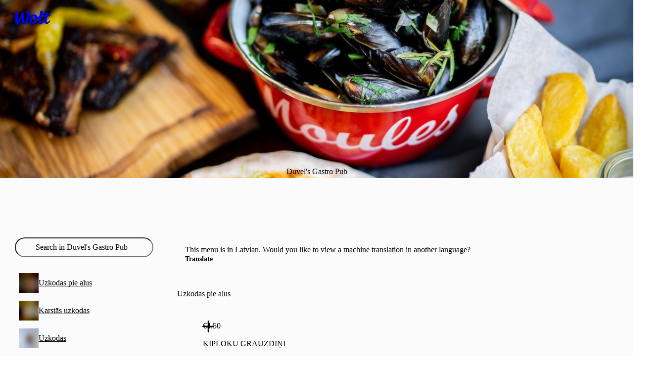

--- FILE ---
content_type: text/javascript
request_url: https://wolt-com-static-assets.wolt.com/28646-75899eda981ac61aa5a8.js
body_size: 2308
content:
"use strict";(self.__LOADABLE_LOADED_CHUNKS__=self.__LOADABLE_LOADED_CHUNKS__||[]).push([[28646],{13976(e,o,s){e.exports=s.p+"images/pin-filled-medium-110cab435af84b7cb31f.svg"},19842(e,o,s){e.exports=s.p+"images/pin-filled-small-bd9fb756b5b3b9c299a1.svg"},23114(e,o,s){e.exports=s.p+"images/plus-medium-f9ccf5db0a1669e0e28d.svg"},26090(e,o,s){e.exports=s.p+"images/arrow-right-small-b5ee74901c2b35b28887.svg"},30896(e,o,s){e.exports=s.p+"images/tag-small-f1b9a37f003702fbfcbe.svg"},37732(e,o,s){e.exports=s.p+"images/halal-small-86d896121fb7cad61149.svg"},38414(e,o,s){e.exports=s.p+"images/person-plus-medium-0ba0cb728bfe54d4aac9.svg"},64047(e,o,s){e.exports=s.p+"images/salad-small-44cd38114ba55e1565d5.svg"},76181(e,o,s){s.d(o,{c:()=>a});var n=s(685209);const t=new URL(s(371019),s.b).href,l=(0,n.xC)({url:t,id:"al-icon",viewBox:"0 0 24 24"}),i=new URL(s(317355),s.b).href,c=(0,n.xC)({url:i,id:"al-icon",viewBox:"0 0 16 16"}),a=Object.freeze(Object.defineProperty({__proto__:null,medium:Object.assign(l,{__al_size:"medium"}),small:Object.assign(c,{__al_size:"small"})},Symbol.toStringTag,{value:"Module"}))},104800(e,o,s){e.exports=s.p+"images/sparkle-medium-0407a769a2d625ca59e3.svg"},113399(e,o,s){e.exports=s.p+"images/arrow-right-circle-small-1c95c49ca2e54f08a0a7.svg"},123395(e,o,s){e.exports=s.p+"images/person-small-bf5685b82a7c64b2f0a3.svg"},127697(e,o,s){e.exports=s.p+"images/chevron-up-medium-47bd0a738ad7ff9bdb18.svg"},147205(e,o,s){s.d(o,{r:()=>a});var n=s(685209);const t=new URL(s(989251),s.b).href,l=(0,n.xC)({url:t,id:"al-icon",viewBox:"0 0 24 24"}),i=new URL(s(934483),s.b).href,c=(0,n.xC)({url:i,id:"al-icon",viewBox:"0 0 16 16"}),a=Object.freeze(Object.defineProperty({__proto__:null,medium:Object.assign(l,{__al_size:"medium"}),small:Object.assign(c,{__al_size:"small"})},Symbol.toStringTag,{value:"Module"}))},150150(e,o,s){s.d(o,{h:()=>a});var n=s(685209);const t=new URL(s(870117),s.b).href,l=(0,n.xC)({url:t,id:"al-icon",viewBox:"0 0 24 24"}),i=new URL(s(522541),s.b).href,c=(0,n.xC)({url:i,id:"al-icon",viewBox:"0 0 16 16"}),a=Object.freeze(Object.defineProperty({__proto__:null,medium:Object.assign(l,{__al_size:"medium"}),small:Object.assign(c,{__al_size:"small"})},Symbol.toStringTag,{value:"Module"}))},159988(e,o,s){e.exports=s.p+"images/plus-small-75894d32b663cef16167.svg"},161352(e,o,s){e.exports=s.p+"images/chevron-right-small-medium-0b869506dc9531c12f29.svg"},188856(e,o,s){e.exports=s.p+"images/kosher-medium-2da9b85b41a8a30cbd90.svg"},195228(e,o,s){e.exports=s.p+"images/gluten-slashed-small-f9c621085b4a40b5df06.svg"},201431(e,o,s){s.d(o,{s:()=>a});var n=s(685209);const t=new URL(s(882007),s.b).href,l=(0,n.xC)({url:t,id:"al-icon",viewBox:"0 0 24 24"}),i=new URL(s(64047),s.b).href,c=(0,n.xC)({url:i,id:"al-icon",viewBox:"0 0 16 16"}),a=Object.freeze(Object.defineProperty({__proto__:null,medium:Object.assign(l,{__al_size:"medium"}),small:Object.assign(c,{__al_size:"small"})},Symbol.toStringTag,{value:"Module"}))},209858(e,o,s){e.exports=s.p+"images/gluten-slashed-medium-0818850dcaa342c8fb18.svg"},237418(e,o,s){e.exports=s.p+"images/map-small-8b4b3afe27eec9df8a78.svg"},246169(e,o,s){e.exports=s.p+"images/warning-filled-medium-cf4ed5c61eaec2eed5da.svg"},252634(e,o,s){e.exports=s.p+"images/halal-medium-bf7d57e6660538f9122a.svg"},263726(e,o,s){s.d(o,{s:()=>a});var n=s(685209);const t=new URL(s(742682),s.b).href,l=(0,n.xC)({url:t,id:"al-icon",viewBox:"0 0 24 24"}),i=new URL(s(315044),s.b).href,c=(0,n.xC)({url:i,id:"al-icon",viewBox:"0 0 16 16"}),a=Object.freeze(Object.defineProperty({__proto__:null,medium:Object.assign(l,{__al_size:"medium"}),small:Object.assign(c,{__al_size:"small"})},Symbol.toStringTag,{value:"Module"}))},268777(e,o,s){s.d(o,{d:()=>a});var n=s(685209);const t=new URL(s(625644),s.b).href,l=(0,n.xC)({url:t,id:"al-icon",viewBox:"0 0 24 24"}),i=new URL(s(958222),s.b).href,c=(0,n.xC)({url:i,id:"al-icon",viewBox:"0 0 16 16"}),a=Object.freeze(Object.defineProperty({__proto__:null,medium:Object.assign(l,{__al_size:"medium"}),small:Object.assign(c,{__al_size:"small"})},Symbol.toStringTag,{value:"Module"}))},302664(e,o,s){s.d(o,{l:()=>a});var n=s(685209);const t=new URL(s(825729),s.b).href,l=(0,n.xC)({url:t,id:"al-icon",viewBox:"0 0 24 24"}),i=new URL(s(511633),s.b).href,c=(0,n.xC)({url:i,id:"al-icon",viewBox:"0 0 16 16"}),a=Object.freeze(Object.defineProperty({__proto__:null,medium:Object.assign(l,{__al_size:"medium",__al_flipOnRtl:!0}),small:Object.assign(c,{__al_size:"small",__al_flipOnRtl:!0})},Symbol.toStringTag,{value:"Module"}))},302861(e,o,s){e.exports=s.p+"images/chevron-left-small-bc76d24aaa46f609fae2.svg"},315044(e,o,s){e.exports=s.p+"images/suitcase-filled-small-2d55fe136edabac86d56.svg"},315304(e,o,s){s.d(o,{l:()=>a});var n=s(685209);const t=new URL(s(409138),s.b).href,l=(0,n.xC)({url:t,id:"al-icon",viewBox:"0 0 24 24"}),i=new URL(s(410220),s.b).href,c=(0,n.xC)({url:i,id:"al-icon",viewBox:"0 0 16 16"}),a=Object.freeze(Object.defineProperty({__proto__:null,medium:Object.assign(l,{__al_size:"medium"}),small:Object.assign(c,{__al_size:"small"})},Symbol.toStringTag,{value:"Module"}))},317355(e,o,s){e.exports=s.p+"images/chain-small-2cacb587b6ff717856d7.svg"},355357(e,o,s){e.exports=s.p+"images/question-circle-medium-19c29b9ef22f69642000.svg"},360711(e,o,s){s.d(o,{f:()=>a});var n=s(685209);const t=new URL(s(764208),s.b).href,l=(0,n.xC)({url:t,id:"al-icon",viewBox:"0 0 24 24"}),i=new URL(s(363018),s.b).href,c=(0,n.xC)({url:i,id:"al-icon",viewBox:"0 0 16 16"}),a=Object.freeze(Object.defineProperty({__proto__:null,medium:Object.assign(l,{__al_size:"medium"}),small:Object.assign(c,{__al_size:"small"})},Symbol.toStringTag,{value:"Module"}))},363018(e,o,s){e.exports=s.p+"images/filter-small-1269dd644536d4b40104.svg"},371019(e,o,s){e.exports=s.p+"images/chain-medium-8ef8b83bb697c19548a1.svg"},386723(e,o,s){e.exports=s.p+"images/location-find-small-78eb067bff6741260747.svg"},393546(e,o,s){e.exports=s.p+"images/arrow-right-circle-filled-medium-70a3180b4fc16a9611e1.svg"},409138(e,o,s){e.exports=s.p+"images/leaf-medium-27f17f4f1381d23cf2fe.svg"},410220(e,o,s){e.exports=s.p+"images/leaf-small-f88de01c6158291ffb55.svg"},432545(e,o,s){s.d(o,{l:()=>a});var n=s(685209);const t=new URL(s(884979),s.b).href,l=(0,n.xC)({url:t,id:"al-icon",viewBox:"0 0 24 24"}),i=new URL(s(386723),s.b).href,c=(0,n.xC)({url:i,id:"al-icon",viewBox:"0 0 16 16"}),a=Object.freeze(Object.defineProperty({__proto__:null,medium:Object.assign(l,{__al_size:"medium"}),small:Object.assign(c,{__al_size:"small"})},Symbol.toStringTag,{value:"Module"}))},471462(e,o,s){e.exports=s.p+"images/arrow-left-right-small-eef9285cb23c7324a951.svg"},485664(e,o,s){s.d(o,{c:()=>a});var n=s(685209);const t=new URL(s(161352),s.b).href,l=(0,n.xC)({url:t,id:"al-icon",viewBox:"0 0 24 24"}),i=new URL(s(648210),s.b).href,c=(0,n.xC)({url:i,id:"al-icon",viewBox:"0 0 16 16"}),a=Object.freeze(Object.defineProperty({__proto__:null,medium:Object.assign(l,{__al_size:"medium",__al_flipOnRtl:!0}),small:Object.assign(c,{__al_size:"small",__al_flipOnRtl:!0})},Symbol.toStringTag,{value:"Module"}))},485753(e,o,s){s.d(o,{c:()=>a});var n=s(685209);const t=new URL(s(559877),s.b).href,l=(0,n.xC)({url:t,id:"al-icon",viewBox:"0 0 24 24"}),i=new URL(s(302861),s.b).href,c=(0,n.xC)({url:i,id:"al-icon",viewBox:"0 0 16 16"}),a=Object.freeze(Object.defineProperty({__proto__:null,medium:Object.assign(l,{__al_size:"medium",__al_flipOnRtl:!0}),small:Object.assign(c,{__al_size:"small",__al_flipOnRtl:!0})},Symbol.toStringTag,{value:"Module"}))},490512(e,o,s){s.d(o,{a:()=>a});var n=s(685209);const t=new URL(s(784720),s.b).href,l=(0,n.xC)({url:t,id:"al-icon",viewBox:"0 0 24 24"}),i=new URL(s(26090),s.b).href,c=(0,n.xC)({url:i,id:"al-icon",viewBox:"0 0 16 16"}),a=Object.freeze(Object.defineProperty({__proto__:null,medium:Object.assign(l,{__al_size:"medium",__al_flipOnRtl:!0}),small:Object.assign(c,{__al_size:"small",__al_flipOnRtl:!0})},Symbol.toStringTag,{value:"Module"}))},496335(e,o,s){e.exports=s.p+"images/arrow-right-circle-medium-848f39a6a5a4fb8c1569.svg"},500402(e,o,s){s.d(o,{h:()=>a});var n=s(685209);const t=new URL(s(252634),s.b).href,l=(0,n.xC)({url:t,id:"al-icon",viewBox:"0 0 24 24"}),i=new URL(s(37732),s.b).href,c=(0,n.xC)({url:i,id:"al-icon",viewBox:"0 0 16 16"}),a=Object.freeze(Object.defineProperty({__proto__:null,medium:Object.assign(l,{__al_size:"medium"}),small:Object.assign(c,{__al_size:"small"})},Symbol.toStringTag,{value:"Module"}))},507859(e,o,s){e.exports=s.p+"images/person-medium-7adfd7556ad229407973.svg"},510174(e,o,s){e.exports=s.p+"images/bolt-filled-small-936e18bc840ae77df31d.svg"},511633(e,o,s){e.exports=s.p+"images/list-bullet-small-3fddac32a504fcd7220d.svg"},522541(e,o,s){e.exports=s.p+"images/house-filled-small-3e0ad8e74f8f03b9c55e.svg"},545488(e,o,s){e.exports=s.p+"images/map-medium-3baa6368df35ff5fa6f8.svg"},547401(e,o,s){e.exports=s.p+"images/pencil-square-small-c182daf67d098777421b.svg"},556332(e,o,s){e.exports=s.p+"images/minus-small-ef5c2e01095364b5c1f3.svg"},559877(e,o,s){e.exports=s.p+"images/chevron-left-medium-7d3ef6a9527e312f9abd.svg"},571481(e,o,s){s.d(o,{b:()=>a});var n=s(685209);const t=new URL(s(735836),s.b).href,l=(0,n.xC)({url:t,id:"al-icon",viewBox:"0 0 24 24"}),i=new URL(s(510174),s.b).href,c=(0,n.xC)({url:i,id:"al-icon",viewBox:"0 0 16 16"}),a=Object.freeze(Object.defineProperty({__proto__:null,medium:Object.assign(l,{__al_size:"medium"}),small:Object.assign(c,{__al_size:"small"})},Symbol.toStringTag,{value:"Module"}))},584034(e,o,s){e.exports=s.p+"images/kosher-small-3265d3d43319f9d86b72.svg"},589118(e,o,s){s.d(o,{q:()=>a});var n=s(685209);const t=new URL(s(355357),s.b).href,l=(0,n.xC)({url:t,id:"al-icon",viewBox:"0 0 24 24"}),i=new URL(s(853877),s.b).href,c=(0,n.xC)({url:i,id:"al-icon",viewBox:"0 0 16 16"}),a=Object.freeze(Object.defineProperty({__proto__:null,medium:Object.assign(l,{__al_size:"medium"}),small:Object.assign(c,{__al_size:"small"})},Symbol.toStringTag,{value:"Module"}))},605541(e,o,s){s.d(o,{m:()=>a});var n=s(685209);const t=new URL(s(887858),s.b).href,l=(0,n.xC)({url:t,id:"al-icon",viewBox:"0 0 24 24"}),i=new URL(s(556332),s.b).href,c=(0,n.xC)({url:i,id:"al-icon",viewBox:"0 0 16 16"}),a=Object.freeze(Object.defineProperty({__proto__:null,medium:Object.assign(l,{__al_size:"medium"}),small:Object.assign(c,{__al_size:"small"})},Symbol.toStringTag,{value:"Module"}))},625644(e,o,s){e.exports=s.p+"images/discount-filled-medium-0e88e74f276a8a43bcbf.svg"},629105(e,o,s){s.d(o,{p:()=>a});var n=s(685209);const t=new URL(s(507859),s.b).href,l=(0,n.xC)({url:t,id:"al-icon",viewBox:"0 0 24 24"}),i=new URL(s(123395),s.b).href,c=(0,n.xC)({url:i,id:"al-icon",viewBox:"0 0 16 16"}),a=Object.freeze(Object.defineProperty({__proto__:null,medium:Object.assign(l,{__al_size:"medium"}),small:Object.assign(c,{__al_size:"small"})},Symbol.toStringTag,{value:"Module"}))},630404(e,o,s){s.d(o,{k:()=>a});var n=s(685209);const t=new URL(s(188856),s.b).href,l=(0,n.xC)({url:t,id:"al-icon",viewBox:"0 0 24 24"}),i=new URL(s(584034),s.b).href,c=(0,n.xC)({url:i,id:"al-icon",viewBox:"0 0 16 16"}),a=Object.freeze(Object.defineProperty({__proto__:null,medium:Object.assign(l,{__al_size:"medium"}),small:Object.assign(c,{__al_size:"small"})},Symbol.toStringTag,{value:"Module"}))},632761(e,o,s){e.exports=s.p+"images/warning-filled-small-1ed73c8a2a47c1eadf1d.svg"},648210(e,o,s){e.exports=s.p+"images/chevron-right-small-small-87735cc79cc9aad9215f.svg"},673532(e,o,s){s.d(o,{g:()=>a});var n=s(685209);const t=new URL(s(209858),s.b).href,l=(0,n.xC)({url:t,id:"al-icon",viewBox:"0 0 24 24"}),i=new URL(s(195228),s.b).href,c=(0,n.xC)({url:i,id:"al-icon",viewBox:"0 0 16 16"}),a=Object.freeze(Object.defineProperty({__proto__:null,medium:Object.assign(l,{__al_size:"medium"}),small:Object.assign(c,{__al_size:"small"})},Symbol.toStringTag,{value:"Module"}))},679444(e,o,s){s.d(o,{p:()=>a});var n=s(685209);const t=new URL(s(737801),s.b).href,l=(0,n.xC)({url:t,id:"al-icon",viewBox:"0 0 24 24"}),i=new URL(s(547401),s.b).href,c=(0,n.xC)({url:i,id:"al-icon",viewBox:"0 0 16 16"}),a=Object.freeze(Object.defineProperty({__proto__:null,medium:Object.assign(l,{__al_size:"medium",__al_flipOnRtl:!0}),small:Object.assign(c,{__al_size:"small",__al_flipOnRtl:!0})},Symbol.toStringTag,{value:"Module"}))},698984(e,o,s){s.d(o,{a:()=>a});var n=s(685209);const t=new URL(s(496335),s.b).href,l=(0,n.xC)({url:t,id:"al-icon",viewBox:"0 0 24 24"}),i=new URL(s(113399),s.b).href,c=(0,n.xC)({url:i,id:"al-icon",viewBox:"0 0 16 16"}),a=Object.freeze(Object.defineProperty({__proto__:null,medium:Object.assign(l,{__al_size:"medium",__al_flipOnRtl:!0}),small:Object.assign(c,{__al_size:"small",__al_flipOnRtl:!0})},Symbol.toStringTag,{value:"Module"}))},710772(e,o,s){e.exports=s.p+"images/arrow-left-right-medium-b4f53c978fb26658cd61.svg"},713508(e,o,s){s.d(o,{s:()=>a});var n=s(685209);const t=new URL(s(104800),s.b).href,l=(0,n.xC)({url:t,id:"al-icon",viewBox:"0 0 24 24"}),i=new URL(s(966362),s.b).href,c=(0,n.xC)({url:i,id:"al-icon",viewBox:"0 0 16 16"}),a=Object.freeze(Object.defineProperty({__proto__:null,medium:Object.assign(l,{__al_size:"medium",__al_flipOnRtl:!0}),small:Object.assign(c,{__al_size:"small",__al_flipOnRtl:!0})},Symbol.toStringTag,{value:"Module"}))},720469(e,o,s){s.d(o,{p:()=>a});var n=s(685209);const t=new URL(s(23114),s.b).href,l=(0,n.xC)({url:t,id:"al-icon",viewBox:"0 0 24 24"}),i=new URL(s(159988),s.b).href,c=(0,n.xC)({url:i,id:"al-icon",viewBox:"0 0 16 16"}),a=Object.freeze(Object.defineProperty({__proto__:null,medium:Object.assign(l,{__al_size:"medium"}),small:Object.assign(c,{__al_size:"small"})},Symbol.toStringTag,{value:"Module"}))},734355(e,o,s){s.d(o,{a:()=>a});var n=s(685209);const t=new URL(s(393546),s.b).href,l=(0,n.xC)({url:t,id:"al-icon",viewBox:"0 0 24 24"}),i=new URL(s(973364),s.b).href,c=(0,n.xC)({url:i,id:"al-icon",viewBox:"0 0 16 16"}),a=Object.freeze(Object.defineProperty({__proto__:null,medium:Object.assign(l,{__al_size:"medium",__al_flipOnRtl:!0}),small:Object.assign(c,{__al_size:"small",__al_flipOnRtl:!0})},Symbol.toStringTag,{value:"Module"}))},735836(e,o,s){e.exports=s.p+"images/bolt-filled-medium-2b98f2f79cecd520a28f.svg"},737345(e,o,s){e.exports=s.p+"images/chevron-up-small-0ff74638d7e6c30a5469.svg"},737801(e,o,s){e.exports=s.p+"images/pencil-square-medium-166f6e2d71e7a45ceefd.svg"},742682(e,o,s){e.exports=s.p+"images/suitcase-filled-medium-408f46cdb2d4d8335616.svg"},764208(e,o,s){e.exports=s.p+"images/filter-medium-d33dda21eac9af748236.svg"},773509(e,o,s){s.d(o,{w:()=>a});var n=s(685209);const t=new URL(s(246169),s.b).href,l=(0,n.xC)({url:t,id:"al-icon",viewBox:"0 0 24 24"}),i=new URL(s(632761),s.b).href,c=(0,n.xC)({url:i,id:"al-icon",viewBox:"0 0 16 16"}),a=Object.freeze(Object.defineProperty({__proto__:null,medium:Object.assign(l,{__al_size:"medium"}),small:Object.assign(c,{__al_size:"small"})},Symbol.toStringTag,{value:"Module"}))},784720(e,o,s){e.exports=s.p+"images/arrow-right-medium-c08ff94bff0e9d66b39f.svg"},800864(e,o,s){e.exports=s.p+"images/person-plus-small-1d1a399fd70c09ca6d34.svg"},802931(e,o,s){s.d(o,{c:()=>a});var n=s(685209);const t=new URL(s(127697),s.b).href,l=(0,n.xC)({url:t,id:"al-icon",viewBox:"0 0 24 24"}),i=new URL(s(737345),s.b).href,c=(0,n.xC)({url:i,id:"al-icon",viewBox:"0 0 16 16"}),a=Object.freeze(Object.defineProperty({__proto__:null,medium:Object.assign(l,{__al_size:"medium"}),small:Object.assign(c,{__al_size:"small"})},Symbol.toStringTag,{value:"Module"}))},825729(e,o,s){e.exports=s.p+"images/list-bullet-medium-e809504166c5bf9f0f94.svg"},838795(e,o,s){s.d(o,{m:()=>a});var n=s(685209);const t=new URL(s(545488),s.b).href,l=(0,n.xC)({url:t,id:"al-icon",viewBox:"0 0 24 24"}),i=new URL(s(237418),s.b).href,c=(0,n.xC)({url:i,id:"al-icon",viewBox:"0 0 16 16"}),a=Object.freeze(Object.defineProperty({__proto__:null,medium:Object.assign(l,{__al_size:"medium"}),small:Object.assign(c,{__al_size:"small"})},Symbol.toStringTag,{value:"Module"}))},845802(e,o,s){s.d(o,{p:()=>a});var n=s(685209);const t=new URL(s(38414),s.b).href,l=(0,n.xC)({url:t,id:"al-icon",viewBox:"0 0 24 24"}),i=new URL(s(800864),s.b).href,c=(0,n.xC)({url:i,id:"al-icon",viewBox:"0 0 16 16"}),a=Object.freeze(Object.defineProperty({__proto__:null,medium:Object.assign(l,{__al_size:"medium"}),small:Object.assign(c,{__al_size:"small"})},Symbol.toStringTag,{value:"Module"}))},853877(e,o,s){e.exports=s.p+"images/question-circle-small-6f1acc23ec1b0f358527.svg"},870117(e,o,s){e.exports=s.p+"images/house-filled-medium-913d9a7f6a187a449d94.svg"},882007(e,o,s){e.exports=s.p+"images/salad-medium-e35b4263ed9aa805f21b.svg"},884979(e,o,s){e.exports=s.p+"images/location-find-medium-8a31a9ba400694a66e4d.svg"},887858(e,o,s){e.exports=s.p+"images/minus-medium-adc182bc859170013e2e.svg"},890686(e,o,s){e.exports=s.p+"images/tag-medium-7d1d7f35e3f7789f21e1.svg"},931217(e,o,s){s.d(o,{t:()=>a});var n=s(685209);const t=new URL(s(890686),s.b).href,l=(0,n.xC)({url:t,id:"al-icon",viewBox:"0 0 24 24"}),i=new URL(s(30896),s.b).href,c=(0,n.xC)({url:i,id:"al-icon",viewBox:"0 0 16 16"}),a=Object.freeze(Object.defineProperty({__proto__:null,medium:Object.assign(l,{__al_size:"medium"}),small:Object.assign(c,{__al_size:"small"})},Symbol.toStringTag,{value:"Module"}))},934483(e,o,s){e.exports=s.p+"images/rectangle-split-2-x-2-small-0919881629cb6fef64ba.svg"},934729(e,o,s){s.d(o,{p:()=>a});var n=s(685209);const t=new URL(s(13976),s.b).href,l=(0,n.xC)({url:t,id:"al-icon",viewBox:"0 0 24 24"}),i=new URL(s(19842),s.b).href,c=(0,n.xC)({url:i,id:"al-icon",viewBox:"0 0 16 16"}),a=Object.freeze(Object.defineProperty({__proto__:null,medium:Object.assign(l,{__al_size:"medium"}),small:Object.assign(c,{__al_size:"small"})},Symbol.toStringTag,{value:"Module"}))},958222(e,o,s){e.exports=s.p+"images/discount-filled-small-af4e8b68b8b13ba0083d.svg"},966362(e,o,s){e.exports=s.p+"images/sparkle-small-56e942b19f057fc86b40.svg"},973364(e,o,s){e.exports=s.p+"images/arrow-right-circle-filled-small-30eff0f335cc48355d8a.svg"},989251(e,o,s){e.exports=s.p+"images/rectangle-split-2-x-2-medium-761639701ec6e420d7b1.svg"},990140(e,o,s){s.d(o,{a:()=>a});var n=s(685209);const t=new URL(s(710772),s.b).href,l=(0,n.xC)({url:t,id:"al-icon",viewBox:"0 0 24 24"}),i=new URL(s(471462),s.b).href,c=(0,n.xC)({url:i,id:"al-icon",viewBox:"0 0 16 16"}),a=Object.freeze(Object.defineProperty({__proto__:null,medium:Object.assign(l,{__al_size:"medium",__al_flipOnRtl:!0}),small:Object.assign(c,{__al_size:"small",__al_flipOnRtl:!0})},Symbol.toStringTag,{value:"Module"}))}}]);

//# sourceMappingURL=https://sourcemaps.internal.wolt.com/wolt-com/28646-75899eda981ac61aa5a8.js.map

--- FILE ---
content_type: text/javascript
request_url: https://wolt-com-static-assets.wolt.com/99180-96afc41ad4eeb554ce57.chunk.js
body_size: 2148
content:
"use strict";(self.__LOADABLE_LOADED_CHUNKS__=self.__LOADABLE_LOADED_CHUNKS__||[]).push([[99180],{96285(x,m,r){r.d(m,{S:()=>d});var f=r(139081),o=r(270851),c=r(37713),n=r(392691),v=r(678525);const d=f.forwardRef(function({className:_,inputClassName:u,inputStyle:l,label:w,labelPosition:p="end",rootRef:E,size:a,style:$,subLabel:g,...L},y){return(0,v.jsxs)("label",{className:(0,o.$)(c.zr,_),ref:E,style:$,"data-label-pos":p==="start"?"start":void 0,"data-size":a,children:[(0,v.jsx)(n.G,{...L,ref:y,className:u,style:l}),(0,v.jsxs)("div",{className:c.Qs,children:[(0,v.jsx)("span",{className:c.Pf,children:w}),g&&(0,v.jsx)("span",{className:c.J2,children:g})]})]})})},336402(x,m,r){r.d(m,{P:()=>c,Y:()=>o});var f=r(573592);function o(n){return n.pointerType===""&&n.isTrusted?!0:(0,f.m0)()&&n.pointerType?n.type==="click"&&n.buttons===1:n.detail===0&&!n.pointerType}function c(n){return!(0,f.m0)()&&n.width===0&&n.height===0||n.width===1&&n.height===1&&n.pressure===0&&n.detail===0&&n.pointerType==="mouse"}},573592(x,m,r){r.d(m,{Tc:()=>u,bh:()=>d,cX:()=>n,gm:()=>p,m0:()=>w,mU:()=>v,un:()=>b});function f(E){var a;if(typeof window>"u"||window.navigator==null)return!1;let $=(a=window.navigator.userAgentData)===null||a===void 0?void 0:a.brands;return Array.isArray($)&&$.some(g=>E.test(g.brand))||E.test(window.navigator.userAgent)}function o(E){var a;return typeof window<"u"&&window.navigator!=null?E.test(((a=window.navigator.userAgentData)===null||a===void 0?void 0:a.platform)||window.navigator.platform):!1}function c(E){let a=null;return()=>(a==null&&(a=E()),a)}const n=c(function(){return o(/^Mac/i)}),v=c(function(){return o(/^iPhone/i)}),d=c(function(){return o(/^iPad/i)||n()&&navigator.maxTouchPoints>1}),b=c(function(){return v()||d()}),_=c(function(){return n()||b()}),u=c(function(){return f(/AppleWebKit/i)&&!l()}),l=c(function(){return f(/Chrome/i)}),w=c(function(){return f(/Android/i)}),p=c(function(){return f(/Firefox/i)})},782302(x,m,r){r.d(m,{Cu:()=>d,G7:()=>l,Jm:()=>c,OE:()=>u,XV:()=>o,_7:()=>v,_w:()=>n,on:()=>_});const f="var(--al-space-narrow-xsmall)",o="var(--al-space-narrow-small)",c="var(--al-space-narrow-medium)",n="var(--al-space-regular-medium)",v="var(--al-space-regular-large)",d="var(--al-space-regular-xlarge)",b="var(--al-space-regular-xxlarge)",_="var(--al-space-regular-xxxlarge)",u="var(--al-space-broad-medium)",l="var(--al-space-broad-large)",w="var(--al-space-broad-xlarge)",p="var(--al-space-broad-xxlarge)",E="var(--al-space-broad-xxxlarge)",a="var(--al-space-wide-medium)",$="var(--al-space-wide-large)",g="var(--al-space-wide-xlarge)",L="var(--al-space-wide-xxlarge)",y="var(--al-space-wide-xxxlarge)"},827665(x,m,r){r.d(m,{i:()=>v});var f=r(181686),o=r(139081),c=r(125916),n=r(480898);function v(d){let{isDisabled:b,onFocus:_,onBlur:u,onFocusChange:l}=d;const w=(0,o.useCallback)(a=>{if(a.target===a.currentTarget)return u&&u(a),l&&l(!1),!0},[u,l]),p=(0,f.yB)(w),E=(0,o.useCallback)(a=>{const $=(0,n.TW)(a.target),g=$?(0,c.bq)($):(0,c.bq)();a.target===a.currentTarget&&g===(0,c.wt)(a.nativeEvent)&&(_&&_(a),l&&l(!0),p(a))},[l,_,p]);return{focusProps:{onFocus:!b&&(_||l||u)?E:void 0,onBlur:!b&&(u||l)?w:void 0}}}},870789(x,m,r){r.d(m,{Cl:()=>I,K7:()=>h,ME:()=>C,pP:()=>P});var f=r(181686),o=r(480898),c=r(573592),n=r(336402),v=r(139081);let d=null,b=new Set,_=new Map,u=!1,l=!1;const w={Tab:!0,Escape:!0};function p(e,i){for(let t of b)t(e,i)}function E(e){return!(e.metaKey||!(0,c.cX)()&&e.altKey||e.ctrlKey||e.key==="Control"||e.key==="Shift"||e.key==="Meta")}function a(e){u=!0,E(e)&&(d="keyboard",p("keyboard",e))}function $(e){d="pointer",(e.type==="mousedown"||e.type==="pointerdown")&&(u=!0,p("pointer",e))}function g(e){(0,n.Y)(e)&&(u=!0,d="virtual")}function L(e){e.target===window||e.target===document||f.lR||!e.isTrusted||(!u&&!l&&(d="virtual",p("virtual",e)),u=!1,l=!1)}function y(){f.lR||(u=!1,l=!0)}function T(e){if(typeof window>"u"||typeof document>"u"||_.get((0,o.mD)(e)))return;const i=(0,o.mD)(e),t=(0,o.TW)(e);let s=i.HTMLElement.prototype.focus;i.HTMLElement.prototype.focus=function(){u=!0,s.apply(this,arguments)},t.addEventListener("keydown",a,!0),t.addEventListener("keyup",a,!0),t.addEventListener("click",g,!0),i.addEventListener("focus",L,!0),i.addEventListener("blur",y,!1),typeof PointerEvent<"u"&&(t.addEventListener("pointerdown",$,!0),t.addEventListener("pointermove",$,!0),t.addEventListener("pointerup",$,!0)),i.addEventListener("beforeunload",()=>{O(e)},{once:!0}),_.set(i,{focus:s})}const O=(e,i)=>{const t=(0,o.mD)(e),s=(0,o.TW)(e);i&&s.removeEventListener("DOMContentLoaded",i),_.has(t)&&(t.HTMLElement.prototype.focus=_.get(t).focus,s.removeEventListener("keydown",a,!0),s.removeEventListener("keyup",a,!0),s.removeEventListener("click",g,!0),t.removeEventListener("focus",L,!0),t.removeEventListener("blur",y,!1),typeof PointerEvent<"u"&&(s.removeEventListener("pointerdown",$,!0),s.removeEventListener("pointermove",$,!0),s.removeEventListener("pointerup",$,!0)),_.delete(t))};function A(e){const i=(0,o.TW)(e);let t;return i.readyState!=="loading"?T(e):(t=()=>{T(e)},i.addEventListener("DOMContentLoaded",t)),()=>O(e,t)}typeof document<"u"&&A();function P(){return d!=="pointer"}function C(){return d}function I(e){d=e,p(e,null)}function U(){T();let[e,i]=$28AnR$useState(d);return $28AnR$useEffect(()=>{let t=()=>{i(d)};return b.add(t),()=>{b.delete(t)}},[]),$28AnR$useIsSSR()?null:e}const K=new Set(["checkbox","radio","range","color","file","image","button","submit","reset"]);function B(e,i,t){let s=(0,o.TW)(t?.target);const M=typeof window<"u"?(0,o.mD)(t?.target).HTMLInputElement:HTMLInputElement,D=typeof window<"u"?(0,o.mD)(t?.target).HTMLTextAreaElement:HTMLTextAreaElement,R=typeof window<"u"?(0,o.mD)(t?.target).HTMLElement:HTMLElement,W=typeof window<"u"?(0,o.mD)(t?.target).KeyboardEvent:KeyboardEvent;return e=e||s.activeElement instanceof M&&!K.has(s.activeElement.type)||s.activeElement instanceof D||s.activeElement instanceof R&&s.activeElement.isContentEditable,!(e&&i==="keyboard"&&t instanceof W&&!w[t.key])}function k(e={}){let{isTextInput:i,autoFocus:t}=e,[s,M]=$28AnR$useState(t||P());return h(D=>{M(D)},[i],{isTextInput:i}),{isFocusVisible:s}}function h(e,i,t){T(),(0,v.useEffect)(()=>{let s=(M,D)=>{B(!!t?.isTextInput,M,D)&&e(P())};return b.add(s),()=>{b.delete(s)}},i)}}}]);

//# sourceMappingURL=https://sourcemaps.internal.wolt.com/wolt-com/99180-96afc41ad4eeb554ce57.chunk.js.map